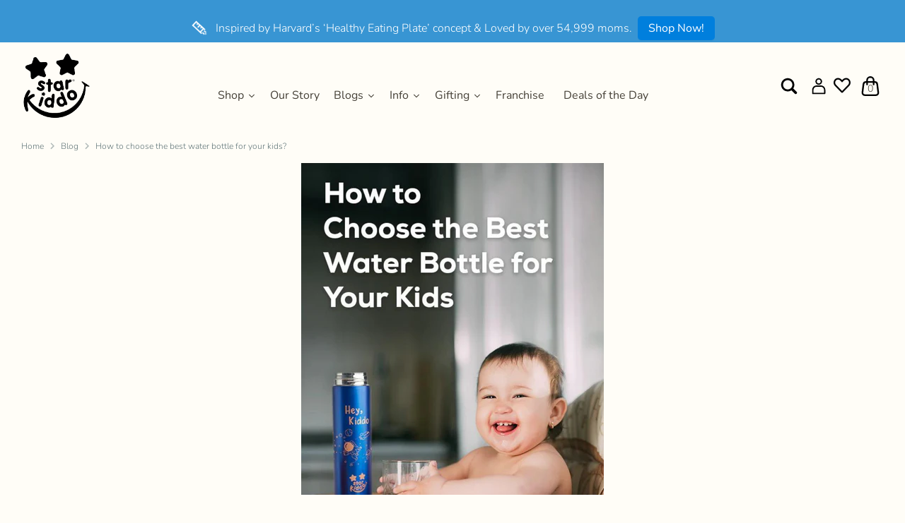

--- FILE ---
content_type: text/css
request_url: https://www.starkiddo.store/cdn/shop/t/46/assets/custom_style.css?v=123025825618297207461755865985
body_size: 2104
content:
/** Shopify CDN: Minification failed

Line 601:0 Unexpected "}"

**/
/* @font-face {
  font-family: 'marker_feltthin';
  src: url('marker_felt_thin-webfont.eot');
  src: url('marker_felt_thin-webfont.eot?#iefix') format('embedded-opentype'),
       url('marker_felt_thin-webfont.woff2') format('woff2'),
       url('marker_felt_thin-webfont.woff') format('woff'),
       url('/cdn/shop/files/marker_felt_thin-webfont.ttf?v=1668342689') format('truetype'),
       url('marker_felt_thin-webfont.svg#marker_feltthin') format('svg');
  font-weight: normal;
  font-style: normal;
}
@font-face {
  font-family: 'gill-sans-nova';
  src: url('gill_sans-webfont.eot');
  src: url('gill_sans-webfont.eot?#iefix') format('embedded-opentype'),
       url('gill_sans-webfont.woff2') format('woff2'),
       url('gill_sans-webfont.woff') format('woff'),
       url('/cdn/shop/files/gill_sans-webfont.ttf?v=1668427732') format('truetype'),
       url('gill_sans-webfont.svg#gill_sansregular') format('svg');
  font-weight: normal;
  font-style: normal;
}

body, p{
  font-family: 'gill-sans-nova';
  font-weight: normal;
}
h1, h2, .giant-title, .large-title{
  font-family:"ivymode" !important;
}
h1, h2, h3, h4, h5, h6, .title, .large-title, .giant-title, .massive-title, .biggest-title, .standard-title, .small-title, .section-popup.cc-popup .cc-popup-title, #shopify-product-reviews .spr-form-title, #shopify-product-reviews .spr-header-title{
  font-family:"ivymode" !important;
} */
button, input[type=submit], .btn, .btn--primary, button.btn--secondary, button.btn--quicklook, input[type=submit].btn--secondary, input[type=submit].btn--quicklook, .btn.btn--secondary, .btn.btn--quicklook, .btn.btn--small{
  /* letter-spacing: 0.88px; */
  /* font-weight: normal; */
  /* font-family: "multi-display"; */
  padding: 10px 20px;
  text-transform: none;
  font-weight: 600;
}
.announcement-bar__content {
  font-size: 16px;
  /* color: #454037; */
  color: white;
  padding-top: 10px;
  padding-bottom: 10px;
  font-weight: 500;
  background-color:#588128;
}

.announcement-bar__content:hover {
background-color:#588128 !important;
  color: white !important;
}
  
.docked-header--dock .store-logo--image a {
  max-width: 90px;
  width: 90px;
  padding: 10px;
}
.feather-icon .icon, .feather-icon.icon{
  stroke: #000;
}
.store-logo{margin-left:0;}
/* div#shopify-section-header.shrink {
  position: sticky;
  top: 0;
  z-index: 999;
  transform: translateY(-44px);
  box-shadow: 0 -2px 10px rgba(0, 0, 0, 0.75);
} */
.site-nav .site-nav__link {
  color: #607578;
  font-size: 20px;
  font-weight: 500;
  /* font-family: "ivymode"; */
  /* letter-spacing: 0.8px; */
}
/* .site-nav>.site-nav__item {
  margin: 0 25px;
} */
.header_icons {
  flex-basis: 150px;
  max-width: 150px;
}

.header-navigation {
  flex: auto;
  text-align: center;
}
.search-bar-open .search-bar, .search-bar--open {
  opacity: 1;
  pointer-events: auto;
  z-index: 102;
  background: #FFFDF7;
  top: 0;
  bottom: 0;
}
.search-bar__container {
  position: relative;
  display: flex;
  height: 100%;
  align-items: center;
}
.section-banner  .overlay__content {
  text-align: left;
}

.section-title span{
  color:#98b28a;
}
.section-title spam{
  color:#EBA76D;
}
span.pre_text {
  display: block;
  color: #454037;
  font-size: 22px;
  line-height: 27px;
  margin-bottom: 10px;
  /* font-family: 'marker_feltthin'; */
  text-transform: capitalize;
  font-weight: 500;
}
.section-collection-list .product-block__title a {
  /* color: #454037; */
  color: white;
  font-size: 18px;
  text-transform: capitalize;
  text-decoration: none;
  /* letter-spacing: .88px; */
  /* font-family: multi-display; */
  /* min-height: 50px; */
  display: block;
  overflow: hidden;
  text-overflow: ellipsis;
  display: -webkit-box;
    font-weight: 500;
  -webkit-line-clamp: 2;
  -webkit-box-orient: vertical;
  /* height: 50px; */
}
.tag, .product-block .product-price {
  font-weight: 500;
}
.theme_money.product-price__reduced, .product-price__compare {
  font-weight: 500;
}
.section-collection-list .product-block__title {
  border-radius: 0 0 20px 20px;
  /* background: #DBEBE8; */
  background: #588128 !important;
  margin: 0;
  padding: 15px 10px;
}
.logo-list__logo-text {
  font-size: 22px;
  font-weight: 500;
  /* font-family: "multi-display"; */
}
.testimonials .slick-list {
  padding-right: 15%;
}
.testimonial_item {
  background: #F6F1E6;
  border-radius: 25px;
  padding: 0px;
  text-align: left;
}
.testimonials .testimonial-content {
  padding: 20px;
}
.testimonials .testimonial-author-name:before{
  display:none;
}
.section-template--15435121623238__eb77a6d1-3860-4995-87e0-36ba5c223f5f .testimonials .feather-star {
  stroke: #000 !important;
  fill: #000 !important;
}
.testimonials .testimonial-author-name {
  padding-left: 0;
  font-size: 22px;
  color: #607578;
  font-weight: 500;
}
.testimonials .testimonial-author-image {
  height: 200px;
  width: 100%;
  margin: 0;
  border-top-left-radius: 25px;
  border-top-right-radius: 25px;
}
.testimonial-stars {
  padding: 15px 0px 0px 15px;
}
.testimonials .testimonial-content p {
  margin-bottom: 0;
}
.testimonials .slick-dots{
  display:none !important;
}
/* .testimonials .grid-flex.slick-slider {
  margin-right: -30px;
}

.testimonials.large-section {
  margin-right: -30px;
} */
.article{
  border-top:0;
  padding-top:0;
}
.article-content {
  padding: 0;
}
.featured-blog__article:first-child {
  margin-top: 0;
}
.featured-blog .article__title {
  font-size: 24px;
  color: #607578;
  line-height: 30px;  
  min-height: 62px;
}
.featured-blog .article__title a {
  /* font-family: multi-display;
  font-weight: 700; */
  overflow: hidden;
  text-overflow: ellipsis;
  display: -webkit-box;
  -webkit-line-clamp: 2;
  -webkit-box-orient: vertical;
  height: 62px;
}
/* .article-content .rte {
  font-size: 22px;
  line-height: 28px;
  letter-spacing: 1px;
} */
.subscribe-section-wrap {
  display: flex;
  align-items: center;
}
.subscribe-section .subscribe-form__btn-wrapper button svg {
  width: 30px;
  height: 30px;
}
.subscribe-section-left {
  width: 50%;
}
.subscribe-section-right {
  flex: auto;
}
.subscribe-section .input-wrapper {
  flex: auto;
}
.subscribe-section .subscribe-form__btn-wrapper {
  padding: 0;
  width: 60px;
  text-align:center;
}
.subscribe-section .subscribe-form__btn-wrapper button, .subscribe-section .subscribe-form__btn-wrapper button:hover {
  padding: 0;
  width: auto;
  min-width: inherit;
  height: 60px;
  background:transparent !important;
  box-shadow:none;
}
.subscribe-section .subscribe-form__inputs {
  border: 2px solid #000000 !important;
}
.subscribe-section .subscribe-form__email {
  padding: 10px 15px;
  line-height: 41px;
  color: #000;
  /* font-family: gill-sans-nova;
  font-weight: 600; */
  font-size: 18px;
}
.subscribe-section .subscribe-form__email::-webkit-input-placeholder { /* Chrome/Opera/Safari */
  color: #000;
}
.subscribe-section .subscribe-form__email::-moz-placeholder { /* Firefox 19+ */
  color: #000;
}
.subscribe-section .subscribe-form__email:-ms-input-placeholder { /* IE 10+ */
  color: #000;
}
.subscribe-section .subscribe-form__email:-moz-placeholder { /* Firefox 18- */
  color: #000;
}
.page-footer__inner {
  padding-bottom:0; 
}
/* .page-footer__inner {
  background: url(footer-bg.png) no-repeat center center;
  background-size: cover;
  padding-bottom:0; 
}
html {
  padding-bottom: 0 !important;
}*/
.social-links__list a,
.footer-block--text .rte ul li,
.footer-block--text .rte ul li a,
.footer-block .nav__link {
  font-size: 16px;
  font-weight: 500;
  /*font-family: "multi-display"; */
}
/* .footer-block .nav__item {
  padding: 0 0 40px;
} */
.footer-block--text .rte ul li {
  margin-bottom: 15px;
  list-style-type: none;
  padding-left: 40px;
  position: relative;
}
.social-links__list {
  flex-direction: row;
  gap: 15px;
}
.social-links__list li {
  margin: 0%;
  padding: 0%;
}
.social-links__list a span {
  margin-left: 15px;
  display: none;
}
.social-links__list a {
  text-decoration:none;
}
ul.footer-block {
  margin: 0;
  margin-bottom: 15px;
  display: flex;
  flex-direction: column;
  gap: 15px;
}
ul.footer-block li a {
  text-decoration:none;
  font-size: 14px;
}
ul.footer-block li {
  position: relative;
  line-height: 20px;
  padding-left: 32px;
  word-break: break-all;
}
ul.footer-block li.add:before {
  content: '';
  background: url('pin.png') no-repeat center center;
  width: 20px;
  height: 10px;  
  position: absolute;
  left: 0;
  background-size: 20px auto;
}
ul.footer-block li.time:before {
  content: '';
  background: url('/cdn/shop/files/clock.png?v=1670920219.png') no-repeat center center;
  width: 22px;
  height: 22px;  
  position: absolute;
  left: 0;
  background-size: 22px auto;
}
ul.footer-block li.mail:before {
  content: '';
  background: url('mail.png') no-repeat center center;
  width: 20px;
  height: 20px;  
  position: absolute;
  left: 0;
  background-size: 20px auto;
}
ul.footer-block li.call:before {
  content: '';
  background: url('phone.png') no-repeat center center;
  width: 20px;
  height: 20px;  
  position: absolute;
  left: 0;
  background-size: 20px auto;
}
/* .page-footer__blocks {
  padding-top: 200px;
} */
.page-footer__blocks .icon {
  fill: #000;
}
.page-footer__end {
  margin-top: 0;
  align-items: center;
}
.footer_bottom {
  padding: 30px 0;
  border-top: 1px solid #dcd5c5;
  margin-top: 50px; 
}
.footer-block .nav__link:hover,
.footer-block--text .rte ul li a:hover,
.social-links__list a:hover{
  color:#eba76d;
}
.copyright-text {
  font-size: 16px;
  /* font-weight: 700;
  font-family: multi-display; */
  margin-top:0;
}
.customer-review-wrap {
  display: flex;
  column-gap: 40px;
  padding: 0 140px;
  max-width: 1170px;
  margin: 0 auto;
}
.customer-review-column {
  width: 50%;
  text-align: center;
  padding:40px 0;
  position:relative;
}
.shopify-section--customers-reviews {
  padding: 50px 0;
}
.left_image {
  position: absolute;
  left: 5%;
  top:0;
}
.customer-review-column .section-title {
  font-size: 50px;
  color: #000000;
  /* font-family: "ivymode";
  font-weight: 600; */
}
.customer-review-column .rte p {
  font-size: 22px;
  color: #454037;
  font-weight: 500;
}
.customer-review-column.customer-review-column-left:after {
  border-right: 1px solid #707070;
  position: absolute;
  right: -20px;
  top: 0;
  bottom: 0;
  width: 1px;
  height: 100%;
  content: '';
}
.logo-list__title.section-header {
  margin-bottom: 30px;
}
.vector_image {
  position: absolute;
  right: 40px;
  top: 0;
  transform: translateY(-42%);
}
.section-featured-collection {
  padding: 50px 0;
}
.product-block__title-link {
  font-size: 18px;
  font-weight: 500;
  overflow: hidden;
  text-overflow: ellipsis;
  display: -webkit-box;
  -webkit-line-clamp: 2;
  -webkit-box-orient: vertical;
  text-transform: none;
}
.product-block .product-price {
  font-size: 18px;
  margin: 10px 0;
}
.product-block .product-price__from, .product-block .product-price__compare {
  font-size: 18px;
}
.product-price__reduced {
  color: #a36e6e;
}

.section-banner .btn.btn--small:hover {
  background: #98b28a;
  color: #fff;
}
#shopify-section-template--15435121623238__947a5c97-5756-4502-8cfd-7640abd083e6 .vector_image {
    transform: translateX(-130%);
    left: 50%;
    right: inherit;
    bottom: -7px;
    top: inherit;
}
.testimonials--title.section-header {
  display: flex;
  align-items: center;
  justify-content: center;
}
.gallery .overlay-position.overlay-style--box {
  padding: 0;
}
.gallery .overlay__content {
  display: flex;
  flex-direction: column;
  justify-content: space-between;
  height: 100%;
  text-align: right;
}
.gallery .overlay__links {
  text-align: left;
}
.gallery__item.gallery__item-2 .overlay__content{
  text-align: left;
}
.gallery__item.gallery__item-2 .overlay__links {
  text-align: right;
}
.gallery .overlay-position.overlay-style--box .overlay-container{
  position: relative;
  height: 100%;
  width: 100%;
}
.gallery__item .large-title {
  font-size: 35px;
  color: #454037;
  /* font-family: "multi-display" !important;
  font-weight: 700; */
}
.section-gallery {
  margin-top: 80px;
}
.icon.feather-bag,
.icon.icon-account,
.icon.feather-search {
  stroke-width: 0;
  fill: #000;
}
.icon.feather-bag {
  width: 28px !important;
  height: 28px !important;
}
.featured-collection-controls {
  background: transparent;
  border: 0;
  opacity:1;
}
.featured-collection-controls .feather-icon .icon, .featured-collection-controls .feather-icon.icon{
  stroke-width: 3px;
}
#cboxClose{font-size:0;}
@media (max-width: 767px){
    .table-wrapper table{
    display: block !important;
}

.table-wrapper tr{
    display: flex !important; 
    flex-direction: column !important; 
}

.table-wrapper td{
    width: 100% !important;
    height: auto !important;
    min-height: 100% !important;
}
}

h2.article__title.standard-title a {
    overflow: hidden;
    text-overflow: ellipsis;
    display: -webkit-box;
    -webkit-line-clamp: 2;
    -webkit-box-orient: vertical;
    height: 77px;
}

.section-testimonials {
  margin-top: -100px;
}

.testimonials--title {
margin-top: -10px;
}
.large-row {
    margin-top: 0px;
    margin-bottom: 0px;
}
}


.super-deal-badge {
  position: absolute;
  top: 10px;
  left: 10px;
  background: #ff5722;
  color: white;
  font-size: 14px;
  font-weight: bold;
  padding: 5px 10px;
  border-radius: 5px;
  text-transform: uppercase;
}


--- FILE ---
content_type: text/css
request_url: https://www.starkiddo.store/cdn/shop/t/46/assets/product.css?v=150362423361230720601755865985
body_size: 4009
content:
.section-product-template{background:#f6f1e6;padding-bottom:30px}.section-product-template .very-large-row-under{margin:0!important}.sharing-label{font-weight:600;color:#454037}.product-layout-grid__images{width:50%}.product-detail__thumbnails{margin:0}.product-detail__thumbnails .product-detail__thumbnail{margin:0 15px 15px 0}.product-detail__thumbnails .slick-arrow{padding:0!important;z-index:2}.product-detail__thumbnails .slick-arrow.slick-prev img{position:relative;display:block;transform:rotate(180deg)}.product-layout-grid__detail{width:34%;padding-left:40px}.product-detail__title-area .product-detail__title{font-size:36px;color:#607578;margin:0 0 15px;line-height:1;font-weight:600}.jdgm-widget.jdgm-widget{margin:20px 0}.jdgm-widget .jdgm-prev-badge__text{font-size:18px;color:#454037;line-height:1;padding-left:15px;font-weight:500}.product-detail__price{display:flex;flex-wrap:wrap;align-items:center;line-height:1}.product-detail__price .tiny-title{font-size:22px;color:#a36e6e;font-weight:500;line-height:1}.product-detail__price .tiny-title .product-price__compare{opacity:1;margin:0}.product-detail__price .product-price__reduced .theme-money.large-title{font-size:28px;color:#a36e6e;margin-left:15px;font-weight:500;line-height:1}.product-detail__price .discount-price{font-size:14px;color:#eb4f2a;margin-left:15px;line-height:1;font-weight:600}.short-summary{color:#607578;font-weight:400;letter-spacing:1px;margin-bottom:35px}.option-selector .label{font-size:16px;color:#454037;letter-spacing:.88px;line-height:1;margin-bottom:10px;font-weight:600}.option-selector__btns{margin:0}.option-selector__btns .opt-swatch--dot{width:52px;height:52px;border-width:1px;padding:13px;border-color:transparent}.option-selector__btns .opt-swatch--dot:hover{background:transparent;border-color:#607578}.opt-btn:checked+.opt-label[data-swatch]{border-color:#607578}.option-selector__btns .opt-label{margin-top:0}.option-selector__btns .opt-label.baby-pink:before{background:#faafba}.option-selector__btns .opt-label.blue-munsell:before{background:#0093af}.option-selector__btns .opt-label.cinnmon:before{background:#d2691e}.option-selector__btns .opt-label.rose-quartz:before{background:#f7cac9}.qtydiv{display:block;width:100%;position:relative}.qtydiv label.qty-actual__label{display:block;margin-bottom:20px;letter-spacing:.88px;color:#454037;font-size:16px;line-height:1;position:relative;top:0;left:0;opacity:1;font-weight:600}.qtydiv .qtybox{display:flex;width:170px;flex-wrap:wrap;align-items:center;background:#dbebe8;border-radius:20px;position:relative}.qtydiv .btnqty{display:flex;flex-wrap:wrap;width:50px;height:50px;cursor:pointer;-webkit-user-select:none;user-select:none;font-size:20px;padding:0;line-height:1;color:#454037;align-items:center;justify-content:center}.qtydiv .quantity-input{font-size:20px;line-height:1;color:#454037;border:none;padding:0;text-align:center;width:70px;height:58px;outline:none;display:flex;flex-wrap:wrap;align-items:center;justify-content:center;margin:0}.product-detail .payment-buttons{display:flex;flex-direction:row;align-items:center;justify-content:space-between;column-gap:15px;row-gap:15px}.product-detail .payment-buttons .addtocart-btn{background:#dbebe8;font-size:20px;color:#454037;border-radius:20px;display:block;box-shadow:none;font-weight:600}.product-detail .payment-buttons .addtocart-btn:hover{background:#b1ccc7}.product-detail .payment-buttons .shopify-payment-button .shopify-payment-button__button{background:#607578;margin:0;width:100%;color:#fffdf7;font-size:20px;border-radius:20px;box-shadow:none;border:0;font-weight:600;padding:15px 20px}.product-detail .payment-buttons .shopify-payment-button .shopify-payment-button__button:hover{background:#606078}.row-shipping{display:flex;flex-wrap:wrap;justify-content:start;width:100%;margin-bottom:15px;gap:15px}.row-shipping .shipping-box{display:flex;align-items:center;column-gap:10px;justify-content:center}.row-shipping .shipping-box h5{display:block;font-size:14px;line-height:1;color:#607578;margin:0;font-weight:500}.row-shipping .shipping-box .rimage-outer-wrapper{width:30px}.accordion-boxs{display:block}.accordion-boxs .accordion-collection{display:block;border:0;border-top:1px solid #707070;padding:20px 0!important;color:#454037;line-height:1;position:relative;background:transparent;border-radius:0;width:100%;text-align:left;box-shadow:none}.accordion-boxs .accordion-collection:before{content:"+";position:absolute;right:20px;top:50%;transform:translateY(-50%);color:#454037;line-height:1}.accordion-boxs .accordion-collection.active-collection:before{content:"-"}.accordion-boxs .accordion-content{margin:0;display:block;max-height:0;overflow:hidden;transition:all .5s;padding:0}.accordion-boxs:last-child .accordion-content{border-bottom:1px solid #707070}.accordion-boxs .accordion-content .content-texts{margin:0;padding:0 0 20px;color:#607578}.frequently-bought-together-bg{display:block;position:relative;background:#fffdf7}.frequently-bought-together-bg .frequently-title{display:block;width:100%;text-align:center;font-size:38px;color:#454037;line-height:1;padding:0 0 30px;font-weight:600;font-family:Avenir Next Rounded,sans-serif}.frequently-bought-together-bg .frequently-title span{color:#98b28a;font-weight:600;font-family:Avenir Next Rounded,sans-serif}.frequently-bought-together-bg .frequently-title samp{color:#eba76d;font-weight:600;font-family:Avenir Next Rounded,sans-serif}.cbb-frequently-bought-container{padding:0 15px 120px;margin:0 auto!important;max-width:1400px}.cbb-frequently-bought-container .cbb-frequently-bought-title{text-align:center!important;font-size:50px!important;color:#eba76d;line-height:1;margin-bottom:70px!important;text-transform:uppercase;position:relative;display:none}.cbb-frequently-bought-container .cbb-frequently-bought-discount-message-container{display:none!important}.cbb-frequently-bought-container .cbb-frequently-bought-recommendations-container{max-width:1600px;margin:0 auto;display:flex;flex-wrap:wrap;align-items:center}.cbb-frequently-bought-container .cbb-frequently-bought-products{width:69%!important;margin:0!important;display:flex!important;flex-wrap:wrap}.cbb-frequently-bought-container .cbb-frequently-bought-products .cbb-frequently-bought-product{width:calc(33.33% - 20px)!important;height:auto!important;margin:0 20px 0 0!important}.cbb-frequently-bought-container .cbb-frequently-bought-products .cbb-frequently-bought-product .cbb-frequently-bought-product-image{width:calc(100% - 60px)!important;margin:0!important;height:266px!important}.cbb-frequently-bought-container .cbb-frequently-bought-products .cbb-frequently-bought-product .cbb-frequently-bought-plus-icon{font-size:40px!important;color:#454037!important;width:50px!important;height:266px!important;line-height:266px!important}.cbb-frequently-bought-container .cbb-frequently-bought-products .cbb-frequently-bought-product .cbb-frequently-bought-product-image-link{width:calc(100% - 60px)!important;margin:0!important;height:266px!important}.cbb-frequently-bought-container .cbb-frequently-bought-products .cbb-frequently-bought-product .cbb-frequently-bought-product-image-link .cbb-frequently-bought-product-image{width:100%!important;height:266px!important}.cbb-frequently-bought-container .cbb-frequently-bought-form{width:31%!important;margin:0 0 0 auto!important}.cbb-frequently-bought-container .cbb-frequently-bought-form .cbb-frequently-bought-total-price-box{display:flex;flex-wrap:wrap;text-align:center;font-size:22px;color:#454037;line-height:1;margin:0 0 20px!important;justify-content:center}.cbb-frequently-bought-container .cbb-frequently-bought-form .cbb-frequently-bought-total-price-box .cbb-frequently-bought-total-price-sale-price{color:#a36e6e!important}.cbb-frequently-bought-container .cbb-frequently-bought-form .cbb-frequently-bought-add-button{width:100%!important;display:block!important;max-height:inherit!important;font-size:20px!important;margin:0!important}.cbb-frequently-bought-container .cbb-frequently-bought-form .cbb-frequently-bought-add-button:hover{background:#b1ccc7!important;color:#454037!important}.cbb-frequently-bought-container .cbb-frequently-bought-form .cbb-frequently-bought-add-button:hover span.translatable{color:#454037!important}.cbb-frequently-bought-container .cbb-frequently-bought-selector-list{max-width:1600px;margin:70px auto 0!important}.cbb-frequently-bought-container .cbb-frequently-bought-selector-list li{margin:0 0 22px;display:flex;flex-wrap:wrap;align-items:center;position:relative}.cbb-frequently-bought-container .cbb-frequently-bought-selector-list li .cbb-frequently-bought-selector-input{position:absolute;left:0;top:0;z-index:1;width:44px!important;margin:0;display:block!important;height:50px!important;cursor:pointer;opacity:0}.cbb-frequently-bought-container .cbb-frequently-bought-selector-list li .translatable{margin:0!important;display:none}.cbb-frequently-bought-container .cbb-frequently-bought-selector-list li .cbb-frequently-bought-selector-label-name{font-size:22px!important;color:#607578!important;position:relative;margin:0!important;padding:0 0 0 65px}.cbb-frequently-bought-container .cbb-frequently-bought-selector-list li .cbb-frequently-bought-selector-label-name:before{content:"";-webkit-appearance:none;background-color:#fff;border:1px solid #707070;padding:10px;display:block;cursor:pointer;position:absolute;left:0;top:0;margin:0;width:35px;height:35px}.cbb-frequently-bought-container .cbb-frequently-bought-selector-list li input:checked+span.translatable .cbb-frequently-bought-selector-label-name:after{content:"";display:block;position:absolute;top:9px;left:14px;width:8px;height:16px;border:solid #454037;border-width:0 4px 4px 0;transform:rotate(45deg)}.cbb-frequently-bought-container .cbb-frequently-bought-selector-list li input:checked+.cbb-frequently-bought-selector-link .cbb-frequently-bought-selector-label-name:after{content:"";display:block;position:absolute;top:9px;left:14px;width:8px;height:16px;border:solid #454037;border-width:0 4px 4px 0;transform:rotate(45deg)}.cbb-frequently-bought-container .cbb-frequently-bought-selector-list li .cbb-recommendations-variant-select{margin:0 0 0 20px!important;border-radius:0!important;font-size:18px!important;color:#454037!important}.cbb-frequently-bought-container .cbb-frequently-bought-selector-list li .cbb-frequently-bought-selector-label-sale-price,.cbb-frequently-bought-container .cbb-frequently-bought-selector-list li .cbb-frequently-bought-selector-label-regular-price,.cbb-frequently-bought-container .cbb-frequently-bought-selector-list li .cbb-frequently-bought-selector-label-compare-at-price{margin:0 0 0 20px!important;font-size:20px!important;color:#a36e6e!important}.section-mealtime-easier{background:#dbebe8;padding:150px 0 100px}.section-mealtime-easier h2.section-title.large-title{display:block;text-align:center;color:#454037}.section-mealtime-easier h2.section-title.large-title span{color:#98b28a}.section-mealtime-easier h2.section-title.large-title samp{color:#eba76d;font-weight:500}.section-mealtime-easier .mealtime-section{display:block;padding:100px 0;position:relative}.section-mealtime-easier .mealtime-img{display:block;margin:0 auto;max-width:633px}.section-mealtime-easier .mealtime-img img{display:block;max-width:100%}.section-mealtime-easier .mealtime-boxs{position:absolute;left:0;top:0;width:260px;display:flex;flex-wrap:wrap;justify-content:center}.section-mealtime-easier .mealtime-boxs h4{display:block;font-size:18px;color:#454037;line-height:1;text-align:center;width:100%;margin-top:10px}.section-mealtime-easier .mealtime-boxs.mealtime-content-1{left:145px;top:65px}.section-mealtime-easier .mealtime-boxs.mealtime-content-2{left:0;top:374px}.section-mealtime-easier .mealtime-boxs.mealtime-content-3{left:248px;top:auto;bottom:60px}.section-mealtime-easier .mealtime-boxs.mealtime-content-4{left:auto;top:65px;right:145px}.section-mealtime-easier .mealtime-boxs.mealtime-content-5{left:auto;top:364px;right:0}.section-mealtime-easier .mealtime-boxs.mealtime-content-6{left:auto;top:auto;right:248px;bottom:60px}.section-callout{position:relative;display:block;background:#f6f1e6;padding:0}.section-callout:before{content:"";position:absolute;left:0;right:0;top:-32px;height:32px;background:url(/cdn/shop/t/15/assets/callout-bg.png) center top no-repeat;background-size:cover}.section-callout .callout-title{display:block;padding:175px 0 280px;position:relative;letter-spacing:8px;line-height:1;text-align:center}.section-callout .callout-title p{font-size:200px;color:#607578;font-weight:600}.section-callout .callout-title span{display:block;width:100%}.section-callout .callout-img{position:absolute;left:50%;bottom:0;transform:translate(-50%);display:block}.section-callout .callout-img img{display:block;max-width:100%}.section-callout .callout-boxs-img{position:absolute;left:50%;top:250px;transform:translate(-50%);display:block}.section-video{position:relative;padding:128px 0 72px}.section-video .page-width{max-width:1720px}.section-video .section-title{display:block;margin:0 0 60px;text-align:center;color:#454037}.section-video .section-title span{color:#98b28a}.section-video .section-title samp{color:#eba76d}.video-container__video{padding-bottom:51.25%}.video-container__play.feather-icon{width:100%}.section-video .video-container .overlay>.overlay__content>.overlay-title{display:none}.template-product .section-rich-text .large-row{margin:0}.template-product .section-rich-text .large-row .rich-text-section{padding:0}.template-product .section-rich-text .large-row .rich-text-section .section-title.rich-text-section__title,.shopify-app-block .jdgm-widget.jdgm-widget{margin:0}.shopify-app-block .jdgm-widget.jdgm-widget .jdgm-rev-widg{padding:0}.shopify-app-block .jdgm-widget.jdgm-widget .jdgm-rev-widg__header{margin-bottom:50px}.shopify-app-block .jdgm-widget.jdgm-widget .jdgm-rev-widg__header h2.jdgm-rev-widg__title{margin-bottom:35px;font-size:38px;color:#454037;line-height:1;text-transform:uppercase}.shopify-app-block .jdgm-widget.jdgm-widget .jdgm-rev-widg__header .jdgm-row-stars{padding:0;justify-content:flex-end}.shopify-app-block .jdgm-widget.jdgm-widget .jdgm-rev-widg__header .jdgm-row-stars .jdgm-rev-widg__summary{width:50%}.shopify-app-block .jdgm-widget.jdgm-widget .jdgm-rev-widg__header .jdgm-row-stars .jdgm-rev-widg__summary .jdgm-rev-widg__summary-inner{display:flex;flex-wrap:wrap;align-items:center}.shopify-app-block .jdgm-widget.jdgm-widget .jdgm-rev-widg__header .jdgm-row-stars .jdgm-rev-widg__summary .jdgm-rev-widg__summary-inner .jdgm-rev-widg__summary-stars{display:flex;flex-wrap:wrap;position:relative;padding-left:130px}.shopify-app-block .jdgm-widget.jdgm-widget .jdgm-rev-widg__header .jdgm-row-stars .jdgm-rev-widg__summary .jdgm-rev-widg__summary-inner .jdgm-rev-widg__summary-stars .jdgm-rev-widg__summary-average{position:absolute;left:0;top:50%;transform:translateY(-50%)}.shopify-app-block .jdgm-widget.jdgm-widget .jdgm-rev-widg__header .jdgm-row-stars .jdgm-rev-widg__summary .jdgm-rev-widg__summary-inner .jdgm-rev-widg__summary-stars .jdgm-rev-widg__summary-average a.jdgm-link{display:block;text-decoration:none;font-size:76px;line-height:1;color:#607578;font-weight:600;width:110px;overflow:hidden;white-space:nowrap}.shopify-app-block .jdgm-widget.jdgm-widget .jdgm-rev-widg__header .jdgm-row-stars .jdgm-rev-widg__summary .jdgm-rev-widg__summary-inner .jdgm-rev-widg__summary-text{color:#454037;line-height:1;font-size:22px;margin-left:20px}.shopify-app-block .jdgm-widget.jdgm-widget .jdgm-rev-widg__header .jdgm-row-stars .jdgm-rev-widg__summary .jdgm-rev-widg__summary-inner>.jdgm-link{display:none}.shopify-app-block .jdgm-widget.jdgm-widget .jdgm-rev-widg__header .jdgm-row-stars .jdgm-histogram{display:none}.shopify-app-block .jdgm-widget.jdgm-widget .jdgm-rev-widg__header .jdgm-row-stars .jdgm-widget-actions-wrapper{border:0}.shopify-app-block .jdgm-widget.jdgm-widget .jdgm-rev-widg__header .jdgm-row-stars .jdgm-widget-actions-wrapper .jdgm-write-rev-link{background:#dbebe8;border-radius:20px;padding:15px 20px;font-size:18px;color:#454037;line-height:1;letter-spacing:.88px;border:0;font-weight:500;text-transform:capitalize}.shopify-app-block .jdgm-widget.jdgm-widget .jdgm-row-actions{display:none}.shopify-app-block .jdgm-widget.jdgm-widget .jdgm-rev-widg__body .jdgm-rev-widg__reviews .jdgm-rev{border:0px;position:relative;padding:30px 0}.shopify-app-block .jdgm-widget.jdgm-widget .jdgm-rev-widg__body .jdgm-rev-widg__reviews .jdgm-rev:before{content:"";position:absolute;left:260px;right:0;border-bottom:1px solid #707070;bottom:0}.shopify-app-block .jdgm-widget.jdgm-widget .jdgm-rev-widg__body .jdgm-rev-widg__reviews .jdgm-rev:last-child:before{display:none}.shopify-app-block .jdgm-widget.jdgm-widget .jdgm-rev-widg__body .jdgm-rev-widg__reviews .jdgm-rev .jdgm-rev__header{margin-left:260px}.shopify-app-block .jdgm-widget.jdgm-widget .jdgm-rev-widg__body .jdgm-rev-widg__reviews .jdgm-rev .jdgm-rev__header .jdgm-row-rating{margin-left:180px;margin-bottom:70px;margin-top:0;align-items:center}.shopify-app-block .jdgm-widget.jdgm-widget .jdgm-rev-widg__body .jdgm-rev-widg__reviews .jdgm-rev .jdgm-rev__header .jdgm-row-rating .jdgm-rev__timestamp{font-weight:500;font-size:16px;color:#607578;line-height:1}.shopify-app-block .jdgm-widget.jdgm-widget .jdgm-rev-widg__body .jdgm-rev-widg__reviews .jdgm-rev .jdgm-rev__header .jdgm-row-profile .jdgm-rev__icon{display:none}.shopify-app-block .jdgm-widget.jdgm-widget .jdgm-rev-widg__body .jdgm-rev-widg__reviews .jdgm-rev .jdgm-rev__header .jdgm-row-profile .jdgm-rev__author{font-size:18px;font-weight:600;color:#607578;line-height:1;display:block}.shopify-app-block .jdgm-widget.jdgm-widget .jdgm-rev-widg__body .jdgm-rev-widg__reviews .jdgm-rev .jdgm-rev__header .jdgm-row-extra{display:none}.shopify-app-block .jdgm-widget.jdgm-widget .jdgm-rev-widg__body .jdgm-rev-widg__reviews .jdgm-rev .jdgm-rev__pics{position:absolute;left:0;top:30px;margin:0}.shopify-app-block .jdgm-widget.jdgm-widget .jdgm-rev-widg__body .jdgm-rev-widg__reviews .jdgm-rev .jdgm-rev__pics .jdgm-rev__pic-link{width:200px;height:200px;border:0}.shopify-app-block .jdgm-widget.jdgm-widget .jdgm-rev-widg__body .jdgm-rev-widg__reviews .jdgm-rev .jdgm-rev__body{margin:0 0 0 260px;font-size:16px;color:#607578;letter-spacing:1px;line-height:1.5;font-weight:500}.shopify-app-block .jdgm-widget.jdgm-widget .jdgm-rev-widg__body .jdgm-rev-widg__reviews .jdgm-rev .jdgm-rev__title{position:absolute;top:30px;left:260px;margin:0;font-size:20px;color:#607578;line-height:1}.shopify-app-block .jdgm-widget.jdgm-widget .jdgm-rev-widg__body .jdgm-paginate{display:none}.section-product-recommendations{padding:100px 0 20px;position:relative}.section-product-recommendations h2.section-title{margin:0 0 50px;color:#454037;display:block;line-height:1;text-transform:uppercase}.section-product-recommendations h2.section-title span{color:#98b28a}.section-product-recommendations h2.section-title samp{color:#eba76d}.jdgm-widget .jdgm-btn.jdgm-btn{font-size:18px;letter-spacing:.88px;font-weight:400;padding:15px 25px;box-shadow:0 0 0 1px #dbebe8;background-color:#dbebe8;color:#454037;border:0;border-radius:10px!important;text-transform:uppercase}input.jdgm-btn.jdgm-btn--solid.jdgm-submit-rev{box-shadow:0 0 0 1px #b1ccc7;background-color:#b1ccc7;color:#454037}.jdgm-widget .jdgm-btn.jdgm-btn:hover{box-shadow:0 0 0 1px #b1ccc7!important;background-color:#b1ccc7!important;color:#454037!important;opacity:1!important}input.jdgm-btn.jdgm-btn--solid.jdgm-submit-rev:hover{box-shadow:0 0 0 1px #dbebe8!important;background-color:#dbebe8!important;color:#454037!important}@media (max-width: 1700px){.cbb-frequently-bought-container .cbb-frequently-bought-selector-list{margin:40px auto 0!important}.section-callout .callout-title{padding:145px 0 240px;font-size:180px}.product-detail .payment-buttons .flipkart-btn .btn.btn--primary,.product-detail .payment-buttons .amazon-btn .btn.btn--secondary,.product-detail .payment-buttons .firstcry-btn .btn.btn--light{font-size:16px;padding:20px 15px!important}.product-detail .payment-buttons .flipkart-btn .btn.btn--primary img,.product-detail .payment-buttons .amazon-btn .btn.btn--secondary img{max-width:30px}.product-detail .payment-buttons .firstcry-btn .btn.btn--light img{max-width:85px}}@media (max-width: 1500px){.product-detail .payment-buttons .addtocart-btn,.product-detail .payment-buttons .shopify-payment-button .shopify-payment-button__button{font-size:18px}.product-detail .payment-buttons .flipkart-btn .btn.btn--primary,.product-detail .payment-buttons .amazon-btn .btn.btn--secondary,.product-detail .payment-buttons .firstcry-btn .btn.btn--light{font-size:14px}.product-detail .payment-buttons .flipkart-btn .btn.btn--primary img,.product-detail .payment-buttons .amazon-btn .btn.btn--secondary img{max-width:25px}.product-detail .payment-buttons .firstcry-btn .btn.btn--light img{max-width:65px}.cbb-frequently-bought-container{padding:0 40px 60px}.cbb-frequently-bought-container .cbb-frequently-bought-selector-list{margin:20px auto 0!important}.cbb-frequently-bought-container .cbb-frequently-bought-products .cbb-frequently-bought-product .cbb-frequently-bought-product-image,.cbb-frequently-bought-container .cbb-frequently-bought-products .cbb-frequently-bought-product .cbb-frequently-bought-product-image-link .cbb-frequently-bought-product-image{height:215px!important}.cbb-frequently-bought-container .cbb-frequently-bought-products .cbb-frequently-bought-product .cbb-frequently-bought-plus-icon{height:215px!important;line-height:215px!important}.cbb-frequently-bought-container .cbb-frequently-bought-products .cbb-frequently-bought-product .cbb-frequently-bought-product-image-link{height:215px!important}.section-mealtime-easier{padding:70px 0 50px}.section-callout .callout-title{padding:95px 0 200px;font-size:160px}.section-callout .callout-boxs-img{top:0}.section-video{padding:70px 0 50px}.section-callout .callout-title p{font-size:160px}}@media (max-width: 1400px){.product-detail__price .tiny-title{font-size:18px}.product-detail__price .product-price__reduced .theme-money.large-title{margin-left:15px;font-size:24px}.product-detail .payment-buttons .addtocart-btn,.product-detail .payment-buttons .shopify-payment-button .shopify-payment-button__button{border-radius:20px;letter-spacing:.5px}.product-detail .payment-buttons .flipkart-btn .btn.btn--primary,.product-detail .payment-buttons .amazon-btn .btn.btn--secondary,.product-detail .payment-buttons .firstcry-btn .btn.btn--light{letter-spacing:.5px;border-radius:15px;padding:15px 10px!important;font-size:12px}.product-detail .payment-buttons .amazon-btn .btn.btn--secondary img,.product-detail .payment-buttons .flipkart-btn .btn.btn--primary img,.product-detail .payment-buttons .firstcry-btn .btn.btn--light img{margin-left:5px}.row-shipping .shipping-box h5{font-size:16px}.cbb-frequently-bought-container .cbb-frequently-bought-products .cbb-frequently-bought-product .cbb-frequently-bought-product-image,.cbb-frequently-bought-container .cbb-frequently-bought-products .cbb-frequently-bought-product .cbb-frequently-bought-product-image-link .cbb-frequently-bought-product-image{height:190px!important}.cbb-frequently-bought-container .cbb-frequently-bought-products .cbb-frequently-bought-product .cbb-frequently-bought-plus-icon{height:190px!important;line-height:190px!important;width:40px!important;font-size:30px!important}.cbb-frequently-bought-container .cbb-frequently-bought-products .cbb-frequently-bought-product .cbb-frequently-bought-product-image-link{height:190px!important;width:calc(100% - 50px)!important}.cbb-frequently-bought-container .cbb-frequently-bought-products .cbb-frequently-bought-product .cbb-frequently-bought-product-image{width:calc(100% - 50px)!important}.cbb-frequently-bought-container .cbb-frequently-bought-form .cbb-frequently-bought-total-price-box{font-size:18px}.cbb-frequently-bought-container .cbb-frequently-bought-form .cbb-frequently-bought-add-button{border-radius:20px!important;font-size:18px!important}.section-mealtime-easier .mealtime-img{max-width:550px}.section-mealtime-easier .mealtime-boxs{width:230px}.section-mealtime-easier .mealtime-boxs.mealtime-content-1{left:105px}.section-mealtime-easier .mealtime-boxs.mealtime-content-2{top:320px}.section-mealtime-easier .mealtime-boxs.mealtime-content-3{left:100px;bottom:40px}.section-mealtime-easier .mealtime-boxs.mealtime-content-4{right:105px}.section-mealtime-easier .mealtime-boxs.mealtime-content-5{top:320px}.section-mealtime-easier .mealtime-boxs.mealtime-content-6{right:100px;bottom:40px}.section-callout .callout-title{font-size:140px;padding:75px 0 180px}.section-callout .callout-boxs-img{max-width:550px;top:40px}.section-callout .callout-img{max-width:230px}}@media (max-width: 1199px){.product-layout-grid__images,.product-layout-grid__detail{width:50%}.row-shipping .shipping-box h5{font-size:16px}.cbb-frequently-bought-container .cbb-frequently-bought-products{width:60%}.cbb-frequently-bought-container .cbb-frequently-bought-form{width:40%}.cbb-frequently-bought-container .cbb-frequently-bought-products .cbb-frequently-bought-product{width:calc(33.33% - 10px);margin:0 10px 0 0!important}.cbb-frequently-bought-container .cbb-frequently-bought-products .cbb-frequently-bought-product .cbb-frequently-bought-product-image,.cbb-frequently-bought-container .cbb-frequently-bought-products .cbb-frequently-bought-product .cbb-frequently-bought-product-image-link .cbb-frequently-bought-product-image{height:125px!important}.cbb-frequently-bought-container .cbb-frequently-bought-products .cbb-frequently-bought-product .cbb-frequently-bought-product-image{width:calc(100% - 40px)!important}.cbb-frequently-bought-container .cbb-frequently-bought-products .cbb-frequently-bought-product .cbb-frequently-bought-plus-icon{width:30px!important;height:125px!important;line-height:125px!important}.cbb-frequently-bought-container .cbb-frequently-bought-products .cbb-frequently-bought-product .cbb-frequently-bought-product-image-link{width:calc(100% - 40px)!important;height:125px!important}.cbb-frequently-bought-container .cbb-frequently-bought-selector-list li{margin:0 0 15px}.cbb-frequently-bought-container .cbb-frequently-bought-selector-list li .cbb-frequently-bought-selector-label-name{display:block!important;font-size:18px!important;padding:0 0 0 45px}.cbb-frequently-bought-container .cbb-frequently-bought-selector-list li .cbb-frequently-bought-selector-label-sale-price,.cbb-frequently-bought-container .cbb-frequently-bought-selector-list li .cbb-frequently-bought-selector-label-regular-price,.cbb-frequently-bought-container .cbb-frequently-bought-selector-list li .cbb-frequently-bought-selector-label-compare-at-price{font-size:16px!important}.section-mealtime-easier .mealtime-boxs.mealtime-content-1{left:0;top:20px}.section-mealtime-easier .mealtime-boxs.mealtime-content-2{top:50%;transform:translateY(-50%)}.section-mealtime-easier .mealtime-boxs.mealtime-content-3{left:0;bottom:20px}.section-mealtime-easier .mealtime-boxs.mealtime-content-4{right:0;top:20px}.section-mealtime-easier .mealtime-boxs.mealtime-content-5{top:50%;transform:translateY(-50%)}.section-mealtime-easier .mealtime-boxs.mealtime-content-6{right:0;bottom:20px}.section-mealtime-easier .mealtime-img{max-width:400px}.section-callout .callout-title{font-size:100px;padding:65px 0 150px}.section-callout .callout-boxs-img{max-width:400px}.section-callout .callout-img{max-width:180px}.section-video .section-title{margin:0 0 40px}.shopify-app-block .jdgm-widget.jdgm-widget .jdgm-rev-widg__header{margin-bottom:30px}.shopify-app-block .jdgm-widget.jdgm-widget .jdgm-rev-widg__header .jdgm-row-stars .jdgm-rev-widg__summary{width:65%;align-items:flex-start}.shopify-app-block .jdgm-widget.jdgm-widget .jdgm-rev-widg__header .jdgm-row-stars .jdgm-widget-actions-wrapper{width:35%}.shopify-app-block .jdgm-widget.jdgm-widget .jdgm-rev-widg__body .jdgm-rev-widg__reviews .jdgm-rev .jdgm-rev__pics .jdgm-rev__pic-link{width:150px;height:150px}.shopify-app-block .jdgm-widget.jdgm-widget .jdgm-rev-widg__body .jdgm-rev-widg__reviews .jdgm-rev .jdgm-rev__body{margin:0 0 0 180px;font-size:20px}.shopify-app-block .jdgm-widget.jdgm-widget .jdgm-rev-widg__body .jdgm-rev-widg__reviews .jdgm-rev .jdgm-rev__title{left:180px}.shopify-app-block .jdgm-widget.jdgm-widget .jdgm-rev-widg__body .jdgm-rev-widg__reviews .jdgm-rev .jdgm-rev__header{margin-left:180px}.shopify-app-block .jdgm-widget.jdgm-widget .jdgm-rev-widg__body .jdgm-rev-widg__reviews .jdgm-rev .jdgm-rev__header .jdgm-row-rating{margin-bottom:30px}.shopify-app-block .jdgm-widget.jdgm-widget .jdgm-rev-widg__body .jdgm-rev-widg__reviews .jdgm-rev:before{left:180px}.section-product-recommendations{padding:60px 0 0}.product-block .product-price{min-height:48px}.product-block__title-link{height:50px;overflow:hidden;text-overflow:ellipsis;display:-webkit-box;-webkit-line-clamp:2;-webkit-box-orient:vertical}.section-callout .callout-title p{font-size:120px}}@media (max-width: 991px){.section-callout .callout-title p{font-size:86px}.product-layout-grid{flex-wrap:wrap}.product-layout-grid__images,.product-layout-grid__detail{width:100%}.product-layout-grid__detail{padding-left:15px;padding-right:15px}.cbb-frequently-bought-container{padding:0 0 50px}.cbb-frequently-bought-container .cbb-frequently-bought-products{width:70%}.cbb-frequently-bought-container .cbb-frequently-bought-products .cbb-frequently-bought-product .cbb-frequently-bought-product-image,.cbb-frequently-bought-container .cbb-frequently-bought-products .cbb-frequently-bought-product .cbb-frequently-bought-product-image-link .cbb-frequently-bought-product-image{height:100px!important}.cbb-frequently-bought-container .cbb-frequently-bought-products .cbb-frequently-bought-product .cbb-frequently-bought-plus-icon{height:100px!important;line-height:100px!important}.cbb-frequently-bought-container .cbb-frequently-bought-products .cbb-frequently-bought-product .cbb-frequently-bought-product-image-link{height:100px!important}.cbb-frequently-bought-container .cbb-frequently-bought-form .cbb-frequently-bought-total-price-box{margin:0 0 10px!important}.cbb-frequently-bought-container .cbb-frequently-bought-form .cbb-frequently-bought-total-price-box span{display:block;width:100%;margin:0}.cbb-frequently-bought-container .cbb-frequently-bought-form .cbb-frequently-bought-add-button{padding:15px 5px!important;font-size:16px!important;border-radius:10px!important;min-width:inherit}.cbb-frequently-bought-container .cbb-frequently-bought-selector-list li .cbb-recommendations-variant-select{margin:0 0 0 10px!important;font-size:16px!important}.cbb-frequently-bought-container .cbb-frequently-bought-selector-list li .cbb-frequently-bought-selector-label-sale-price,.cbb-frequently-bought-container .cbb-frequently-bought-selector-list li .cbb-frequently-bought-selector-label-regular-price,.cbb-frequently-bought-container .cbb-frequently-bought-selector-list li .cbb-frequently-bought-selector-label-compare-at-price{margin:0 0 0 10px!important}.cbb-frequently-bought-container .cbb-frequently-bought-form{width:30%}.section-mealtime-easier{padding:50px 0}.section-mealtime-easier .mealtime-section{padding:80px 0}.section-mealtime-easier .mealtime-img{max-width:340px}.section-mealtime-easier .mealtime-boxs{width:160px}.section-mealtime-easier .mealtime-boxs img{max-width:40%}.section-mealtime-easier .mealtime-boxs h4{font-size:16px}.section-callout .callout-title{font-size:80px}.section-callout .callout-boxs-img{max-width:340px}.section-callout .callout-img{max-width:160px}.video-container__play.feather-icon img{max-width:110px}.shopify-app-block .jdgm-widget.jdgm-widget .jdgm-rev-widg__header .jdgm-row-stars{display:flex;flex-wrap:wrap;align-items:center}.shopify-app-block .jdgm-widget.jdgm-widget .jdgm-rev-widg__header .jdgm-row-stars .jdgm-rev-widg__summary{margin:0}.shopify-app-block .jdgm-widget.jdgm-widget .jdgm-rev-widg__header .jdgm-row-stars .jdgm-rev-widg__summary .jdgm-rev-widg__summary-inner .jdgm-rev-widg__summary-text{font-size:18px;margin-left:15px}.shopify-app-block .jdgm-widget.jdgm-widget .jdgm-rev-widg__header .jdgm-row-stars .jdgm-rev-widg__summary .jdgm-rev-widg__summary-inner .jdgm-rev-widg__summary-stars{padding-left:120px}.shopify-app-block .jdgm-widget.jdgm-widget .jdgm-rev-widg__header .jdgm-row-stars .jdgm-widget-actions-wrapper{margin:0}.shopify-app-block .jdgm-widget.jdgm-widget .jdgm-rev-widg__header .jdgm-row-stars .jdgm-widget-actions-wrapper .jdgm-write-rev-link{font-size:16px;padding:20px;border-radius:10px}.product-block__addtocart .ctm_add-to-cart{padding:12px 20px!important;font-size:16px;border-radius:10px}}@media (max-width: 767px){.section-callout .callout-title p{font-size:50px}.cbb-frequently-bought-container .cbb-frequently-bought-selector-list{padding:0 50px!important}.slick-external-controls{margin:30px 0;padding:0 50px}.slick-external-controls .slick-prev{left:0;top:50%;padding:0!important;transform:translateY(-50%)}.slick-external-controls .slick-next{padding:0!important;right:0;top:50%;transform:translateY(-50%)}.slick-external-controls .slick-dots,.slick-external-controls .slick-dots li{display:flex;flex-wrap:wrap;align-items:center;justify-content:center}.product-detail__title-area{text-align:left}.section-callout .callout-title{font-size:70px}.section-callout .callout-boxs-img{top:20px}.shopify-app-block .jdgm-widget.jdgm-widget .jdgm-rev-widg__header .jdgm-row-stars .jdgm-rev-widg__summary .jdgm-rev-widg__summary-inner .jdgm-rev-widg__summary-stars{padding-left:90px}.shopify-app-block .jdgm-widget.jdgm-widget .jdgm-rev-widg__header .jdgm-row-stars .jdgm-rev-widg__summary .jdgm-rev-widg__summary-inner .jdgm-rev-widg__summary-stars .jdgm-rev-widg__summary-average a.jdgm-link{width:75px;font-size:50px}.shopify-app-block .jdgm-widget.jdgm-widget .jdgm-rev-widg__header .jdgm-row-stars .jdgm-rev-widg__summary .jdgm-rev-widg__summary-inner .jdgm-rev-widg__summary-text{font-size:16px}.shopify-app-block .jdgm-widget.jdgm-widget .jdgm-rev-widg__body .jdgm-rev-widg__reviews .jdgm-rev .jdgm-rev__pics .jdgm-rev__pic-link{width:100px;height:100px}.shopify-app-block .jdgm-widget.jdgm-widget .jdgm-rev-widg__body .jdgm-rev-widg__reviews .jdgm-rev .jdgm-rev__body{font-size:18px;margin:0 0 0 120px}.shopify-app-block .jdgm-widget.jdgm-widget .jdgm-rev-widg__body .jdgm-rev-widg__reviews .jdgm-rev .jdgm-rev__custom-form{margin:0}.shopify-app-block .jdgm-widget.jdgm-widget .jdgm-rev-widg__body .jdgm-rev-widg__reviews .jdgm-rev .jdgm-rev__title{font-size:18px;left:120px}.shopify-app-block .jdgm-widget.jdgm-widget .jdgm-rev-widg__body .jdgm-rev-widg__reviews .jdgm-rev .jdgm-rev__header{margin-left:120px}.shopify-app-block .jdgm-widget.jdgm-widget .jdgm-rev-widg__body .jdgm-rev-widg__reviews .jdgm-rev .jdgm-rev__header .jdgm-row-rating{margin-left:140px;margin-bottom:20px;margin-top:-4px}.shopify-app-block .jdgm-widget.jdgm-widget .jdgm-rev-widg__body .jdgm-rev-widg__reviews .jdgm-rev .jdgm-rev__header .jdgm-row-rating .jdgm-rev__timestamp,.shopify-app-block .jdgm-widget.jdgm-widget .jdgm-rev-widg__body .jdgm-rev-widg__reviews .jdgm-rev .jdgm-rev__header .jdgm-row-profile .jdgm-rev__author{font-size:18px}.section-collection-list .large-row.container{margin:0;padding-left:20px;padding-right:20px}.section-product-recommendations .container{padding-left:20px;padding-right:20px}}@media (max-width: 567px){.shopify-app-block .jdgm-widget.jdgm-widget .jdgm-rev-widg__header .jdgm-row-stars .jdgm-rev-widg__summary .jdgm-rev-widg__summary-inner .jdgm-rev-widg__summary-text{margin-top:20px}.slick-external-controls .slick-dots li{margin:0 3px}.product-layout-grid__detail{padding-top:0}.product-detail__title-area .product-detail__title{font-size:30px}.jdgm-widget .jdgm-prev-badge__text{font-size:16px;padding-left:10px}.product-detail__price .discount-price{width:100%;margin:10px 0 0}.short-summary{font-size:16px;line-height:1.3;margin-bottom:25px}.option-selector__btns .opt-swatch--dot{width:32px;height:32px;padding:8px}.qtydiv .qtybox{border-radius:15px}.large-row.with-payment-buttons{margin-bottom:0}.row-shipping{margin:0 0 35px}.row-shipping .shipping-box h5{font-size:12px}.accordion-boxs .accordion-collection{font-size:16px;padding:15px 0!important}.accordion-boxs .accordion-collection:before{right:0;font-size:16px}.product-detail .payment-buttons .addtocart-btn,.product-detail .payment-buttons .shopify-payment-button .shopify-payment-button__button,.product-detail .payment-buttons .flipkart-btn .btn.btn--primary,.product-detail .payment-buttons .amazon-btn .btn.btn--secondary,.product-detail .payment-buttons .firstcry-btn .btn.btn--light{border-radius:10px;font-size:16px}.frequently-bought-together-bg .frequently-title{font-size:28px;line-height:1.2}.cbb-frequently-bought-container .cbb-frequently-bought-products{margin:0 0 20px}.cbb-frequently-bought-container .cbb-frequently-bought-selector-list{padding:0 20px!important}.cbb-frequently-bought-container .cbb-frequently-bought-products .cbb-frequently-bought-product{width:calc(33.33% - 10px)!important}.section-mealtime-easier h2.section-title.large-title{font-size:28px}.section-mealtime-easier .mealtime-section{padding:5px;display:flex;flex-wrap:wrap;align-items:flex-start}.section-mealtime-easier .mealtime-img{max-width:100%}.section-mealtime-easier .mealtime-boxs{width:33.33%;position:relative;margin:0 0 20px}.section-mealtime-easier .mealtime-boxs img{max-width:100%;height:60px}.section-mealtime-easier .mealtime-boxs h4{font-size:14px}.section-mealtime-easier .mealtime-boxs.mealtime-content-1{top:0}.section-mealtime-easier .mealtime-boxs.mealtime-content-2{top:0;left:0;transform:translateY(0)}.section-mealtime-easier .mealtime-boxs.mealtime-content-3{bottom:0;left:0}.section-mealtime-easier .mealtime-boxs.mealtime-content-4{top:0;right:0}.section-mealtime-easier .mealtime-boxs.mealtime-content-5{top:0;right:0;transform:translateY(0)}.section-mealtime-easier .mealtime-boxs.mealtime-content-6{bottom:0;right:0}.section-callout .callout-title{font-size:45px;letter-spacing:1px;padding:55px 0 80px}.section-callout .callout-img{max-width:100px}.section-video{padding:40px 0}.shopify-app-block .jdgm-widget.jdgm-widget .jdgm-rev-widg__header{margin-bottom:10px}.shopify-app-block .jdgm-widget.jdgm-widget .jdgm-rev-widg__header .jdgm-row-stars .jdgm-rev-widg__summary{width:100%}.shopify-app-block .jdgm-widget.jdgm-widget .jdgm-rev-widg__header .jdgm-row-stars .jdgm-widget-actions-wrapper{width:100%;margin-top:30px}.shopify-app-block .jdgm-widget.jdgm-widget .jdgm-rev-widg__header .jdgm-row-stars .jdgm-rev-widg__summary .jdgm-rev-widg__summary-inner{justify-content:center}.shopify-app-block .jdgm-widget.jdgm-widget .jdgm-rev-widg__header .jdgm-row-stars .jdgm-rev-widg__summary .jdgm-rev-widg__summary-inner .jdgm-rev-widg__summary-text{font-size:14px}.shopify-app-block .jdgm-widget.jdgm-widget .jdgm-rev-widg__body .jdgm-rev-widg__reviews .jdgm-rev{padding:20px 0}.shopify-app-block .jdgm-widget.jdgm-widget .jdgm-rev-widg__body .jdgm-rev-widg__reviews .jdgm-rev:before{left:75px}.shopify-app-block .jdgm-widget.jdgm-widget .jdgm-rev-widg__body .jdgm-rev-widg__reviews .jdgm-rev .jdgm-rev__pics{top:20px}.shopify-app-block .jdgm-widget.jdgm-widget .jdgm-rev-widg__body .jdgm-rev-widg__reviews .jdgm-rev .jdgm-rev__pics .jdgm-rev__pic-link{width:60px;height:60px}.shopify-app-block .jdgm-widget.jdgm-widget .jdgm-rev-widg__body .jdgm-rev-widg__reviews .jdgm-rev .jdgm-rev__body{font-size:16px;margin:0 0 0 75px}.shopify-app-block .jdgm-widget.jdgm-widget .jdgm-rev-widg__body .jdgm-rev-widg__reviews .jdgm-rev .jdgm-rev__title{top:20px;left:75px;font-size:16px}.shopify-app-block .jdgm-widget.jdgm-widget .jdgm-rev-widg__body .jdgm-rev-widg__reviews .jdgm-rev .jdgm-rev__header{margin-left:75px}.shopify-app-block .jdgm-widget.jdgm-widget .jdgm-rev-widg__body .jdgm-rev-widg__reviews .jdgm-rev .jdgm-rev__header .jdgm-row-rating{margin-left:0;margin-top:25px;display:flex;flex-wrap:wrap;align-items:center;justify-content:space-between}.shopify-app-block .jdgm-widget.jdgm-widget .jdgm-rev-widg__body .jdgm-rev-widg__reviews .jdgm-rev .jdgm-rev__header .jdgm-row-rating .jdgm-rev__timestamp,.shopify-app-block .jdgm-widget.jdgm-widget .jdgm-rev-widg__body .jdgm-rev-widg__reviews .jdgm-rev .jdgm-rev__header .jdgm-row-profile .jdgm-rev__author{font-size:16px}.cbb-frequently-bought-container .cbb-frequently-bought-selector-list li{display:block}.cbb-frequently-bought-container .cbb-frequently-bought-selector-list li .translatable{width:100%;display:block!important}.cbb-frequently-bought-container .cbb-frequently-bought-selector-list li .cbb-recommendations-variant-select{margin:5px 0 10px 45px!important;width:calc(100% - 45px)!important;max-width:100%!important}.cbb-frequently-bought-container .cbb-frequently-bought-selector-list li .cbb-frequently-bought-selector-label-sale-price,.cbb-frequently-bought-container .cbb-frequently-bought-selector-list li .cbb-frequently-bought-selector-label-regular-price{margin:0 0 0 45px!important}.cbb-frequently-bought-container .cbb-frequently-bought-recommendations-container{flex-direction:column}.cbb-frequently-bought-container .cbb-frequently-bought-products{width:100%!important}.cbb-frequently-bought-container .cbb-frequently-bought-form{width:100%!important;margin-top:20px!important}}@media (max-width: 375px){.section-callout .callout-title p{font-size:44px}}
/*# sourceMappingURL=/cdn/shop/t/46/assets/product.css.map?v=150362423361230720601755865985 */


--- FILE ---
content_type: text/css
request_url: https://www.starkiddo.store/cdn/shop/t/46/assets/responsive.css?v=116750801472708396301755865985
body_size: 429
content:
@media (max-width:1440px){.image-with-text--full .image-with-text__image--inset{padding-left:0}.image-with-text--reverse.image-with-text--full .image-with-text__image--inset{padding-right:0}}@media (max-width:1200px){.image-with-text .image-with-text__title br{display:none}.site-nav>.site-nav__item{margin:0}}@media (max-width:939px){.biggest-title{font-size:45px}.shopify-section--customers-reviews{padding:0}.customer-review-column .section-title{font-size:40px}.section-collection-list .product-block{width:33.33%}.left_image{transform:translate(-80%)}.subscribe-section-wrap{flex-direction:column}.subscribe-section-left{width:100%}.subscribe-section-image{max-width:500px;margin:0 auto 30px}.subscribe-section-right,.subscribe-section .input-wrapper{width:100%}.mobile-menu-search .search-form__icon,button.btn.btn--plain.close-mobile-menu.js-close-mobile-menu{padding:0!important}.icon--header .icon{height:30px;width:30px}.header_icons{flex-basis:inherit;max-width:inherit}.vector_image{display:none}.logo-list__logo{flex:0 0 calc(48% - 20px)}}@media (max-width:767px){.logo-list__logo{flex:0 0 calc(50% - 20px)}.test_head_image{display:none}.customer-review-wrap{padding-right:0}.testimonials.large-section{margin-right:-20px}.subscribe-section .subscribe-form__inputs{display:flex;justify-content:space-between}.page-footer__inner{background-image:none;background-color:#f6f1e6}.page-footer__blocks{padding-top:15px}.social-links__list a,.footer-block--text .rte ul li,.footer-block--text .rte ul li a,.footer-block .nav__link{font-size:14px}.subscribe-form .input-wrapper{margin-bottom:0}.subscribe-section .subscribe-form__submit{margin-top:0}.page-footer__end{align-items:center}.copyright-text{font-size:14px}.footer_bottom{margin-top:10px}.article-content .rte{font-size:16px;line-height:22px}.featured-blog .article__title{font-size:20px}button,input[type=submit],.btn,.btn--primary,button.btn--secondary,button.btn--quicklook,input[type=submit].btn--secondary,input[type=submit].btn--quicklook,.btn.btn--secondary,.btn.btn--quicklook,.btn.btn--small{font-size:16px}.product-block .product-price,.product-block .product-price__from,.product-block .product-price__compare,.product-block__title-link{font-size:18px}.logo-list__logo-text{font-size:16px}.section-collection-list .product-block{width:50%}.logo-list__logo-text,.section-collection-list .product-block__title a{font-size:16px;height:auto;min-height:inherit}.section-collection-list .product-block__title{padding:15px 10px}button.btn.addtocart-btn{margin-top:0}.product-carousel-peek .slick-list{padding-right:0}.customer-review-column .section-title{font-size:24px}.customer-review-column .rte p{font-size:14px;margin:0}.customer-review-column{padding:20px 0}.biggest-title{font-size:35px}.overlay .btn.btn--small{margin-left:0}.announcement-bar__content{font-size:14px}span.pre_text{font-size:16px}h3,.large-title,.gallery__item .large-title{font-size:22px}.testimonials .testimonial-author-name{font-size:16px}.testimonials .testimonial-content p{font-size:16px;line-height:22px}.subscribe-section .subscribe-form{padding:0}.subscribe-section .subscribe-form__btn-wrapper button svg{top:5px;position:relative}.subscribe-section .subscribe-form__email{font-size:16px}.utils .utils__right>.utils__item--search-icon{margin:0}.utils__item{margin:0}.search-form__icon{padding:0}.featured-collection-controls{display:block}.section-gallery{margin-top:40px}.featured-blog .section-header{padding:0 20px}.article__read-more{margin:15px 0 0}.logo-list__title.section-header{margin-bottom:10px}.logo-list-section{padding-top:20px;padding-bottom:20px}.product-carousel-peek--show-advice .product-carousel-peek__advice{display:block}.section-banner .block-1 .overlay{left:50%!important;padding:15px}.product-carousel-peek__advice{display:none!important}.section-collection-list .product-block__title{display:flex;align-items:center;justify-content:center}}@media (max-width:667px){.customer-review-wrap{padding:0}.image-with-text .image-with-text__content{padding:30px}.store-logo--image a{max-width:60px!important}}@media (max-width:480px){.section-collection-list .product-block{width:100%}.subscribe-section .subscribe-form__email{font-size:12px}.subscribe-section .subscribe-form__btn-wrapper{width:40px}.subscribe-section .subscribe-form__btn-wrapper button svg{width:24px;height:24px}button.btn.addtocart-btn{padding:15px 10px}}@media (max-width:375px){.section-banner .rimage-wrapper{padding-top:170%!important}}
/*# sourceMappingURL=/cdn/shop/t/46/assets/responsive.css.map?v=116750801472708396301755865985 */


--- FILE ---
content_type: text/css
request_url: https://www.starkiddo.store/cdn/shop/t/46/assets/abz-custom.css?v=117222766161446517491755865985
body_size: 2244
content:
.cc-popup .cc-popup-close{z-index:2}#footer-payment-methods{align-items:center;display:flex}#footer-payment-methods ul{display:flex;flex-wrap:wrap;align-items:center}#footer-payment-methods ul li{align-items:center;display:flex;flex-wrap:wrap}#footer-payment-methods ul li svg{height:35px;width:50px;margin-left:5px}#prodBenCall{position:relative}.prodImgStickyWrap{text-align:center;pointer-events:none;left:0;z-index:1;position:absolute;top:13%;right:0;bottom:5%;width:100%;max-width:600px;margin:0 auto}.prodImgSticky{max-width:550px;top:80px;position:sticky;width:100%}.mealtime-img.first{width:60%;height:509px}.cart-item .description__variant,.cart-summary__product__variants,.cart-summary__selling-plan,.cart-summary__total-quantity-row{font-weight:500}.tmenu_app .tmenu_nav .tmenu_item--root>.tmenu_item_link{font-weight:500}.center-btn{margin-top:30px}.ABZ-Image-Video.section-gallery{margin-bottom:80px}.ABZ-Image-Video .video-box{position:relative}.ABZ-Image-Video .btn.btn--small.btn--primary{font-size:0px;width:40px;height:40px;min-width:auto;background-image:url(/cdn/shop/files/play.png?v=1672227853);background-repeat:no-repeat;background-position:center;border-radius:50%;background-size:8px;cursor:pointer}.ABZ-Image-Video .gallery__item{max-width:25%}.ABZ-Image-Video .gallery .overlay__content,.ABZ-Image-Video .gallery__item.gallery__item-2 .overlay__links,.ABZ-Image-Video .gallery .overlay__links{text-align:center;font-size:18px;font-weight:600}.customer-review-column .section-title{position:relative;display:flex;justify-content:center}.customer-review-column .section-title:after{position:absolute;content:"+";top:0%;right:24%}.ABZ-Blog-Post ul.slick-dots{display:none!important}.ABZ-Blog-Post h2.article__title.standard-title a{height:60px}.payment-buttons .btn{width:calc(50% + -0px)}.shopify-payment-button{width:calc(50% + -0px);display:none}.btn.addtocart-btn.btn--secondary{padding:15px 20px}.payment-buttons .shopify-payment-button{margin-top:0}.product-detail .payment-buttons .addtocart-btn,.product-detail .payment-buttons .shopify-payment-button .shopify-payment-button__button{text-transform:capitalize}form#product-form-template--15446744432838__main7084748013766{margin:0}.large-row.with-payment-buttons{margin-bottom:0}div#ZlistWishlist{margin:10px 0 15px!important}p.zooomypwishmsg{font-weight:500!important}.sharing.social-links{margin-top:15px}.product-block__swatches{margin-bottom:5px}.mobile-site-nav__link{font-weight:500}.Collections-List-Block{display:flex;justify-content:center;align-items:center}ul.Collection-nav{position:relative;align-items:center;justify-content:center}ul.Collection-nav li{display:flex;flex:1;justify-content:center}ul.Collection-nav li a{display:flex;align-items:center;justify-content:center;flex-direction:column;text-align:center;font-size:14px;text-decoration:none}ul.Collection-nav li a img{border-radius:50%;height:60px!important;width:60px!important;object-fit:cover}ul.Payment-Btn-List{display:flex;align-items:center;justify-content:start;width:100%;gap:15px}ul.Payment-Btn-List li{font-size:16px;font-weight:600;color:#454037}ul.Payment-Btn-List li:first-child{min-width:60px}ul.Payment-Btn-List li a{font-size:16px;border-radius:15px;font-weight:600;display:flex;border:1px solid #454037;padding:5px 10px}ul.Payment-Btn-List li a img{max-height:30px}.template-article .large-title,.template-article .rte h2,.template-article .rte h3{font-size:24px}.ABZ-Blog-Post .section-header{text-align:center;padding-left:40px}.tmenu_nav .tmenu_item_submenu_type_mega.tmenu_item_active .tmenu_submenu_type_mega>.tmenu-watermark,.tmenu_submenu .tmenu-watermark.tmenu_item_link{visibility:hidden!important}.tmenu_nav .tmenu_item_link{color:454037!important}.tmenu_submenu_mega_position_fullwidth{min-width:700px}.tmenu_submenu_type_mega>.tmenu_item{background-color:#dbebe8}.tmenu_app .tmenu_nav .tmenu_item--root>.tmenu_item_link{padding-top:0!important}#carousel .owl-stage{display:flex}#carousel .owl-nav .owl-prev.disabled,#carousel .owl-nav .owl-next.disabled{color:#ddd}#carousel .owl-nav .owl-prev{position:absolute;left:-11px;top:0;bottom:0;width:30px;box-shadow:none;min-width:30px;font-size:50px;color:#454037}#carousel .owl-nav .owl-next{position:absolute;right:-11px;top:0;bottom:0;width:30px;box-shadow:none;min-width:30px;font-size:50px;color:#454037}#carousel .owl-nav .owl-next:hover,#carousel .owl-nav .owl-prev:hover{color:#607578}#carousel .owl-carousel .owl-item img{width:60px}.featured-blog__article-content .rte p{margin-top:0}.ABZ-FAQ .section-title{margin-bottom:30px}.ABZ-FAQ .product__accordion.accordion{padding-bottom:15px}.summary__title{background-color:#fff;position:relative}details .summary__title:after{position:absolute;content:"+";top:15px;right:15px;font-size:32px;color:#607578}details[open]>summary .summary__title:after{position:absolute;content:"-";top:13px;right:15px;font-size:30px;color:#607578}.faq-question-title{font-size:18px;font-weight:500;margin-bottom:15px}.faq-question{font-size:16px;padding:15px;border:1px solid #eaeaea;cursor:pointer;margin-top:0}.faq-question span{position:absolute;right:10px;top:35%}.faq-answer{background-color:#fff;padding:15px;margin-bottom:15px}.faq-wrapper svg.icon.icon-plus{width:10px}.faq-answer p{margin-top:0}.faq-answer p:last-child{margin-bottom:0}.faq-answer p a{color:#143231}details>summary{list-style:none}details summary::-webkit-details-marker{display:none}.utils__item.customer-account.hide-for-search.add-wishlist{max-width:32px;margin-top:10px}.swym-wishlist{width:32px}#Announcement{height:44px;overflow:hidden}.my-social-top{background-color:#dbebe8;position:absolute;top:0;right:0;height:44px}.my-social-top .social-links__list{flex-direction:row;gap:15px;padding:9px}.my-social-top .social-links__list a span{display:none}.footer-block__heading{color:#454037;font-size:20px}.page-footer .page-footer__inner .one-quarter{width:20%}#Foot-About-Text,#Link-list,#Social{display:none}.Foot-Only-Mobile{display:block}.Blogs-Filters .large-title{font-size:20px}.Blogs-Filters ul.blog-tags{display:flex;flex-direction:column}.Blogs-Filters ul.blog-tags li{color:#454037;line-height:30px}.Blogs-Filters ul.blog-tags li a{color:#607578;text-decoration:none}.Blogs-Filters ul.blog-tags li a:hover{color:#454037}.cc-filter__content li:nth-child(2),.cc-filter__content li:nth-child(3),.cc-filter__content li:nth-child(6),.cc-filter__content li:nth-child(7){display:none}.ABZ-Icon-list .giant-title{font-size:52px}.ABZ-Icon-list .full-container .page-width .logo-list__title.section-header{padding-left:15px;padding-right:15px}.ABZ-Icon-list .page-width{margin-top:80px;margin-bottom:80px}.ABZ-Icon-list .sub-title{background-color:#fff;color:#000;width:fit-content;padding:0 5px}.ABZ-Icon-list .logo-list__title.section-header{margin-bottom:30px;display:flex;justify-content:center;align-items:center;padding-left:15px;padding-right:15px;flex-wrap:wrap}.ABZ-Icon-list .logo-list__title.section-header>div{width:50%;position:relative}.ABZ-Icon-list .logo-list__title.section-header>div:first-child:after{position:absolute;content:"";top:0;right:15px;bottom:0;border-right:1px solid #ffffff}.ABZ-Icon-list .full-container .page-width{padding:50px 15px;max-width:100%;margin-bottom:100px}.ABZ-Icon-list .logo-list{text-align:left}.ABZ-Icon-list .logo-list__logo{flex:0 0 33.3333%;margin:0 0 15px;display:flex;flex-direction:row;align-items:center;justify-content:start}.ABZ-Icon-list .logo-list__logo-image{margin:0}.ABZ-Icon-list .logo-list__logo-text{font-size:16px;font-weight:400;margin:0;padding-left:15px}.ABZ-Gif-Banner .full-container .page-width{padding:0;max-width:100%}#star-kiddo-gift-card .cbb-frequently-bought-container.cbb-desktop-view{display:none}.cc-popup .cc-popup-close svg{stroke:#fff}.section-popup.cc-popup .cc-popup-form-input{border-color:#fff;color:#fff}.section-popup.cc-popup .cc-popup-form-input::-webkit-input-placeholder{color:#fff}.section-popup.cc-popup .social-links svg,.section-popup.cc-popup .sharing-link svg{color:#fff}.section-popup.cc-popup button.btn.btn--primary.button.cc-popup-form-submit{background-color:#fff}.cc-popup .cc-popup-modal{background-color:#000!important}.shopify-section--customers-reviews .page-width{position:relative}.left_image{max-width:200px}.AB-Slideshow .full-width-slideshow-controls--next{right:20px}.AB-Slideshow .full-width-slideshow-controls--prev{left:20px}@media (min-width: 1700px){.product-layout-grid--medium{max-width:1640px;width:100%}}@media only screen and (min-width: 768px){.AB-Slideshow .rimage-outer-mobile{display:none}#shopify-section-banner .desctop{display:block}#shopify-section-banner .mob_image{display:none}}@media only screen and (min-width: 940px){.navigation__container{padding-top:15px}}@media only screen and (min-width: 992px){.page-width.row.center.only-mobile{display:none}.Blogs-Filters{max-width:300px;margin-top:30px;display:flex;flex-direction:column}}@media all and (max-width: 1500px){.product-layout-grid--medium{width:100%}}@media all and (max-width: 1024px){.customer-review-column .section-title:after{right:14%}.ABZ-Blog-Post h2.article__title.standard-title a{height:60px}.ABZ-Icon-list .giant-title{font-size:43px}.ABZ-Icon-list .sub-title{font-size:30px}.ABZ-Icon-list .logo-list__logo-image{max-width:60px!important}.left_image{left:0}}@media all and (max-width: 991px){.page-width.row.center.only-mobile{display:flex;flex-direction:column}.Blogs-Filters{display:none}.mealtime-img.first{height:300px}.prodImgStickyWrap{max-width:400px}.customer-review-column .section-title:after{right:3%}.social-links__list a,.footer-block--text .rte ul li a{font-size:16px}.section-featured-collection .btn--primary{font-size:16px;padding:15px 18px}button.btn.addtocart-btn{padding:15px 18px;font-size:16px}.ABZ-Blog-Post h2.article__title.standard-title a{height:64px}.overlay-container{padding:10px}.gallery__item .large-title{font-size:28px}.Blogs-Filters .large-title{font-size:18px}#footer-payment-methods ul li svg{height:35px;width:40px}}@media all and (max-width: 800px){.ABZ-Icon-list .page-width{margin-top:50px;margin-bottom:50px}h3,.large-title{font-size:30px}.featured-blog .article__title{font-size:20px}.page-footer__inner .grid__item{padding-left:13px}.frequently-bought-together-bg{padding:0 30px}.page-footer .page-footer__inner .one-quarter{width:25%}.Blogs-Filters .large-title{font-size:16px}.ABZ-Icon-list .giant-title{font-size:32px}.ABZ-Icon-list .sub-title{font-size:22px}.ABZ-Icon-list .sub-title{text-align:center;margin:0 auto}.ABZ-Icon-list .logo-list__title.section-header>div{width:100%;text-align:center}.ABZ-Icon-list .logo-list__title.section-header>div:first-child:after{content:normal}.ABZ-Icon-list .logo-list__title.section-header{margin-bottom:0}.ABZ-Icon-list .logo-list__logo{flex:0 0 50%}.left_image{transform:translate(-100%)}.ABZ-Image-Video .gallery__item{max-width:50%}.left_image{position:relative;transform:none;width:100%;margin:0 auto}}@media all and (max-width: 767px){#shopify-section-banner .mob_image{display:block;height:80vh}#shopify-section-banner .desctop,.AB-Slideshow .rimage-outer-desktop{display:none}.AB-Slideshow .rimage-outer-mobile{height:80vh}.ABZ-Icon-list .giant-title{font-size:34px}.ABZ-Icon-list .sub-title{font-size:24px}.mealtime-img.first{height:200px;width:100%}.prodImgSticky{max-width:200px}.customer-review-column .section-title:after{right:18%}.social-links__list a,.footer-block--text .rte ul li a{font-size:14px}.social-links__list{flex-direction:row;column-gap:20px}.header-social-icons .social-links__list{justify-content:center}.social-links__list a{display:flex;justify-content:center;align-items:center}.product-layout-grid__images{padding-top:0}.page-footer__inner .grid__item{padding-left:20px}#carousel .owl-nav .owl-next{right:0}#carousel .owl-nav .owl-prev{left:0}.frequently-bought-together-bg{padding:0 15px}.page-footer .page-footer__inner .one-quarter{width:100%}#Foot-About-Text,#Link-list,#Social{display:flex}.Foot-Only-Mobile{display:none}#Foot-About-Text .summary__title:after,#Link-list .summary__title:after,#Social .summary__title:after{top:0}#Foot-About-Text .summary__title,#Link-list .summary__title,#Social .summary__title{background-color:#f6f1e6}.ABZ-Icon-list .logo-list__logo{flex:0 0 100%;justify-content:center}.ABZ-Icon-list .logo-list__logo-text{min-width:245px}.shopify-app-block .jdgm-widget.jdgm-widget .jdgm-rev-widg__header h2.jdgm-rev-widg__title{font-size:28px}.ABZ-Image-Video .gallery__item{max-width:100%}.copyright-text{margin-bottom:15px}#footer-payment-methods{order:1}#footer-payment-methods ul{justify-content:center}#footer-payment-methods ul li svg{height:30px;width:40px}}@media all and (max-width: 375px){.customer-review-column .section-title:after{right:13%}.ABZ-Icon-list .giant-title{font-size:30px}.ABZ-Icon-list .sub-title{font-size:20px}}
/*# sourceMappingURL=/cdn/shop/t/46/assets/abz-custom.css.map?v=117222766161446517491755865985 */


--- FILE ---
content_type: text/css
request_url: https://www.starkiddo.store/cdn/shop/t/46/assets/abz-custom-1.css?v=75063177882095666421755865985
body_size: -132
content:
#sw_wishlist_label{font-weight:600}.announcement-bar__content{color:#fff!important;background-color:#588128!important;padding-bottom:10px!important;padding-top:10px!important}.header_wishlist{width:24px;height:25px;margin-right:8px}.fa-heart-o:before{content:"\f08a";font-size:22px;font-weight:600}.abz_collection_list .Collection-nav{padding:0 20px}.my-social-top{background-color:#588128}.my-social-top .social-links__list a{color:#fff}.utils__item{margin:0 1px}.abz_collection_list .product-block{display:flex;align-items:center;flex-direction:column;width:100%}#career-opportunities .reading-width h1{text-align:center!important}.abz_collection_list .Collection-nav a.product-block__image img{border-radius:50%;height:60px!important;width:60px!important;object-fit:cover;position:relative}.abz_collection_list .product-block__title{background:none!important;padding-top:5px}.abz_collection_list .product-block__title a{font-size:14px;font-weight:400;color:#607578}.abz_collection_list .product-block__title a:hover{color:#1c2223}.abz_collection_list .rimage-wrapper,#shopify-section-template--15435121721542__main .container{padding:0!important}.section-popup.cc-popup .cc-popup-form-submit{color:#454037}.product-detail .payment-buttons .addtocart-btn,.product-detail .payment-buttons .addtocart-btn:hover{background-color:#588128;color:#fffdf7}.product-detail .payment-buttons .addtocart-btn:hover{opacity:.8}.opt-btn:checked+.opt-label{background-color:transparent;border-color:#d7dbd7;color:#607578}#smartwishlist .fa{font-size:25px}@media only screen and (max-width:768px){.section-popup.cc-popup .cc-popup-image{display:block}.section-popup.cc-popup .cc-popup-image{width:100%;max-width:375px;margin:0 auto}.cc-popup .cc-popup-container{flex-direction:column}.section-popup.cc-popup .cc-popup-content{padding-top:0}}
/*# sourceMappingURL=/cdn/shop/t/46/assets/abz-custom-1.css.map?v=75063177882095666421755865985 */


--- FILE ---
content_type: application/javascript; charset=utf-8
request_url: https://pixee.gropulse.com/get_script?shop=star-kiddo.myshopify.com
body_size: -134
content:

  (function(){
    if (location.pathname.includes('/thank_you') || location.pathname.includes('/thank-you')) {
      var script = document.createElement("script");
      script.type = "text/javascript";
      script.src = "https://pixee.gropulse.com/get_purchase_page_script?shop=star-kiddo.myshopify.com";
      document.getElementsByTagName("head")[0].appendChild(script);
    }
  })();
  

--- FILE ---
content_type: text/javascript; charset=utf-8
request_url: https://www.starkiddo.store/products/greeting-card.js
body_size: -357
content:
{"id":7726399258822,"title":"Greeting Card","handle":"greeting-card","description":"","published_at":"2023-01-06T16:38:30+05:30","created_at":"2022-12-28T12:29:35+05:30","vendor":"Gift","type":"Gift","tags":[],"price":2000,"price_min":2000,"price_max":2000,"available":true,"price_varies":false,"compare_at_price":null,"compare_at_price_min":0,"compare_at_price_max":0,"compare_at_price_varies":false,"variants":[{"id":42512090693830,"title":"Greeting Card","option1":"Greeting Card","option2":null,"option3":null,"sku":"","requires_shipping":true,"taxable":false,"featured_image":{"id":35975283474630,"product_id":7726399258822,"position":1,"created_at":"2023-11-04T16:08:16+05:30","updated_at":"2023-11-04T16:08:16+05:30","alt":null,"width":503,"height":503,"src":"https:\/\/cdn.shopify.com\/s\/files\/1\/0518\/1882\/3878\/products\/Greeting_Card.jpg?v=1699094296","variant_ids":[42512090693830]},"available":true,"name":"Greeting Card - Greeting Card","public_title":"Greeting Card","options":["Greeting Card"],"price":2000,"weight":0,"compare_at_price":null,"inventory_management":null,"barcode":"","featured_media":{"alt":null,"id":28685100810438,"position":1,"preview_image":{"aspect_ratio":1.0,"height":503,"width":503,"src":"https:\/\/cdn.shopify.com\/s\/files\/1\/0518\/1882\/3878\/products\/Greeting_Card.jpg?v=1699094296"}},"requires_selling_plan":false,"selling_plan_allocations":[]}],"images":["\/\/cdn.shopify.com\/s\/files\/1\/0518\/1882\/3878\/products\/Greeting_Card.jpg?v=1699094296"],"featured_image":"\/\/cdn.shopify.com\/s\/files\/1\/0518\/1882\/3878\/products\/Greeting_Card.jpg?v=1699094296","options":[{"name":"Title","position":1,"values":["Greeting Card"]}],"url":"\/products\/greeting-card","media":[{"alt":null,"id":28685100810438,"position":1,"preview_image":{"aspect_ratio":1.0,"height":503,"width":503,"src":"https:\/\/cdn.shopify.com\/s\/files\/1\/0518\/1882\/3878\/products\/Greeting_Card.jpg?v=1699094296"},"aspect_ratio":1.0,"height":503,"media_type":"image","src":"https:\/\/cdn.shopify.com\/s\/files\/1\/0518\/1882\/3878\/products\/Greeting_Card.jpg?v=1699094296","width":503}],"requires_selling_plan":false,"selling_plan_groups":[]}

--- FILE ---
content_type: text/javascript
request_url: https://www.starkiddo.store/cdn/shop/t/46/assets/abz-custom.js?v=151477280136472944731755865985
body_size: -343
content:
$.fn.jQuerySimpleCounter=function(options){var settings=$.extend({start:0,end:100,easing:"swing",duration:400,complete:""},options),thisElement=$(this);$({count:settings.start}).animate({count:settings.end},{duration:settings.duration,easing:settings.easing,step:function(){var mathCount=Math.ceil(this.count);thisElement.text(mathCount)},complete:settings.complete})};var links=document.links;for(let i=0,linksLength=links.length;i<linksLength;i++)links[i].hostname!==window.location.hostname&&(links[i].target="_blank",links[i].rel="noreferrer noopener");$("#carousel").owlCarousel({loop:!1,margin:0,autoWidth:!1,autoplay:!1,nav:!0,dots:!1,center:!1,responsiveClass:!0,responsive:{0:{items:2},600:{items:3},768:{items:4},1024:{items:6},1200:{items:8}}});
//# sourceMappingURL=/cdn/shop/t/46/assets/abz-custom.js.map?v=151477280136472944731755865985


--- FILE ---
content_type: text/javascript; charset=utf-8
request_url: https://www.starkiddo.store/products/wrap.js
body_size: 199
content:
{"id":7726399160518,"title":"Wrap","handle":"wrap","description":"","published_at":"2023-01-06T16:38:07+05:30","created_at":"2022-12-28T12:29:32+05:30","vendor":"Gift","type":"Gift","tags":[],"price":3000,"price_min":3000,"price_max":3000,"available":true,"price_varies":false,"compare_at_price":null,"compare_at_price_min":0,"compare_at_price_max":0,"compare_at_price_varies":false,"variants":[{"id":42512090497222,"title":"Wrap","option1":"Wrap","option2":null,"option3":null,"sku":"","requires_shipping":true,"taxable":false,"featured_image":{"id":35975283146950,"product_id":7726399160518,"position":1,"created_at":"2023-11-04T16:08:12+05:30","updated_at":"2023-11-04T16:08:12+05:30","alt":null,"width":507,"height":503,"src":"https:\/\/cdn.shopify.com\/s\/files\/1\/0518\/1882\/3878\/products\/Gift_Wrap_46423b79-e2c7-4186-8399-61aa42c61ec8.jpg?v=1699094292","variant_ids":[42512090497222]},"available":true,"name":"Wrap - Wrap","public_title":"Wrap","options":["Wrap"],"price":3000,"weight":0,"compare_at_price":null,"inventory_management":null,"barcode":"","featured_media":{"alt":null,"id":28685100253382,"position":1,"preview_image":{"aspect_ratio":1.008,"height":503,"width":507,"src":"https:\/\/cdn.shopify.com\/s\/files\/1\/0518\/1882\/3878\/products\/Gift_Wrap_46423b79-e2c7-4186-8399-61aa42c61ec8.jpg?v=1699094292"}},"requires_selling_plan":false,"selling_plan_allocations":[]}],"images":["\/\/cdn.shopify.com\/s\/files\/1\/0518\/1882\/3878\/products\/Gift_Wrap_46423b79-e2c7-4186-8399-61aa42c61ec8.jpg?v=1699094292"],"featured_image":"\/\/cdn.shopify.com\/s\/files\/1\/0518\/1882\/3878\/products\/Gift_Wrap_46423b79-e2c7-4186-8399-61aa42c61ec8.jpg?v=1699094292","options":[{"name":"Title","position":1,"values":["Wrap"]}],"url":"\/products\/wrap","media":[{"alt":null,"id":28685100253382,"position":1,"preview_image":{"aspect_ratio":1.008,"height":503,"width":507,"src":"https:\/\/cdn.shopify.com\/s\/files\/1\/0518\/1882\/3878\/products\/Gift_Wrap_46423b79-e2c7-4186-8399-61aa42c61ec8.jpg?v=1699094292"},"aspect_ratio":1.008,"height":503,"media_type":"image","src":"https:\/\/cdn.shopify.com\/s\/files\/1\/0518\/1882\/3878\/products\/Gift_Wrap_46423b79-e2c7-4186-8399-61aa42c61ec8.jpg?v=1699094292","width":507}],"requires_selling_plan":false,"selling_plan_groups":[]}

--- FILE ---
content_type: text/javascript
request_url: https://www.starkiddo.store/cdn/shop/t/46/assets/bss-file-configdata.js?v=175103324847833391111755865985
body_size: 215
content:
var configDatas=[{label_id:81519,name:"Label test 1 ",priority:0,img_url:"label_shopify_2-17.png",pages:"1,2,4,5,7",enable_allowed_countries:!1,locations:"",position:0,product_type:0,exclude_products:6,product:"7626590585030,7084841730246,6798040989894",variant:"",collection:"",collection_image:"",inventory:0,tags:"",excludeTags:"",enable_visibility_date:!1,from_date:null,to_date:null,enable_discount_range:!1,discount_type:1,discount_from:null,discount_to:null,public_img_url:"https://cdn.shopify.com/s/files/1/0518/1882/3878/t/14/assets/label_shopify_2_17_png?v=1685094287",label_text:"Sale",label_text_color:"#f01414",label_text_font_size:20,label_text_background_color:"#e1d16b",label_text_no_image:1,label_text_in_stock:"In Stock",label_text_out_stock:"Sold out",label_shadow:0,label_shape:"right-chev",label_opacity:100,label_border_radius:0,label_text_style:0,label_shadow_color:"#121212",label_text_enable:1,label_text_font_family:null,related_product_tag:null,customer_tags:null,exclude_customer_tags:null,customer_type:"allcustomers",exclude_customers:"all_customer_tags",collection_image_type:0,label_on_image:"2",first_image_tags:null,label_type:1,badge_type:0,custom_selector:null,margin_top:15,margin_bottom:0,mobile_font_size_label:12,label_text_id:81519,emoji:null,emoji_position:null,transparent_background:"0",custom_page:null,check_custom_page:"false",margin_left:100,instock:null,enable_price_range:0,price_range_from:null,price_range_to:null,enable_product_publish:0,product_publish_from:null,product_publish_to:null,enable_countdown_timer:0,option_format_countdown:0,countdown_time:null,option_end_countdown:null,start_day_countdown:null,public_url_s3:"https://shopify-production-product-labels.s3.us-east-2.amazonaws.com/public/static/adminhtml/libs/13/label_shopify_2-17.png",enable_visibility_period:0,visibility_period:1,createdAt:"2023-05-26T09:44:47.000Z",customer_ids:"",exclude_customer_ids:"",exclude_product_ids:"",angle:0,toolTipText:"",mobile_width_label:30,mobile_height_label:10,mobile_fixed_percent_label:1,desktop_width_label:30,desktop_height_label:10,desktop_fixed_percent_label:1,mobile_position:0,desktop_label_unlimited_top:33,desktop_label_unlimited_left:33,desktop_label_unlimited_width:30,desktop_label_unlimited_height:30,mobile_label_unlimited_top:33,mobile_label_unlimited_left:33,mobile_label_unlimited_width:30,mobile_label_unlimited_height:30,mobile_margin_top:4,mobile_margin_left:82,mobile_margin_bottom:0,enable_fixed_time:0,fixed_time:null,statusLabelHoverText:0,labelHoverTextLink:"",statusLabelAltText:1,labelAltText:"Best%20selling%20/%20Sale%20",enable_multi_badge:0,animation_type:0,enable_badge_stock:0,translations:[]}];
//# sourceMappingURL=/cdn/shop/t/46/assets/bss-file-configdata.js.map?v=175103324847833391111755865985
